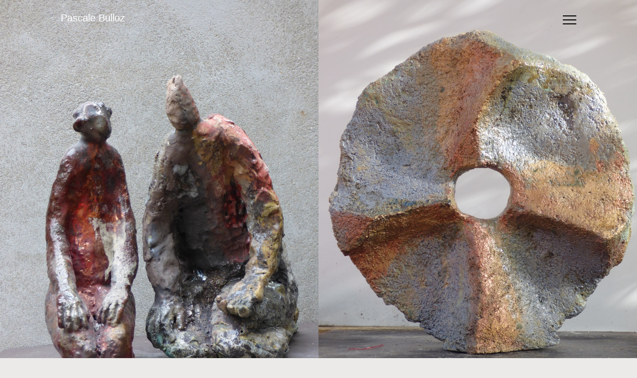

--- FILE ---
content_type: text/html; charset=UTF-8
request_url: https://pascalebulloz.org/
body_size: 1540
content:
<!DOCTYPE html>
<html lang="en" class="no-js">
<head>
    <!-- Meta -->
    <title>Home</title>
    <meta charset="UTF-8">
    <meta name="description" content="Free HTML template">
    <meta name="keywords" content="HTML, template, free">
    <meta name="author" content="Nicola Tolin">
    <meta name="viewport" content="width=device-width, initial-scale=1.0">
    <!-- Styles -->
    <link href="vendor/bootstrap/css/bootstrap.min.css" rel="stylesheet" type="text/css"/>
    <link href="vendor/lightbox2/css/lightbox.min.css" rel="stylesheet" type="text/css" />
    <link href="vendor/animate/animate.css" rel="stylesheet" type="text/css"/>
    <link href="css/style.css" rel="stylesheet" type="text/css"/>
    <link href="css/custom.css" rel="stylesheet" type="text/css"/>
</head><body>
    <div class="navigation container-fluid">
        <div class="row justify-content-md-center ">
            <div class="col-md-10 col-sm-12">
                <nav class="navbar navbar-default">
                    <a class='navbar-brand' href='/'>
                        Pascale Bulloz
                    </a>
                    <div class="button_container" id="toggle">
                        <span class="black top"></span>
                        <span class="black middle"></span>
                        <span class="black bottom"></span>
                    </div>
                    <div class="overlay" id="overlay">
                        <nav class="overlay-menu">
                            <ul>
                                <li> <a href='/sculptures'>Sculptures</a></li>
                                <li> <a href='/peintures'>Peintures</a></li>
                                <li> <a href='/approche'>Approche</a></li>
                                <li> <a href='/bio'>Bio</a></li>
                            </ul>
                        </nav>
                    </div>
                </nav>
            </div>
        </div>
    </div>    <div class="masthead-4">
        <div class="container-fluid h-100">
            <div class="row justify-content-center">
                <div class="col-md-6 col-sm-12 split-image-left wow fadeInLeft"
                    style="background-image:url('img/004.jpeg')"></div>
                <div class="col-md-6 col-sm-12 split-image-right wow fadeInRight"
                    style="background-image:url('img/006.jpeg')"></div>
            </div>
        </div>
    </div>    <div class="container-fluid stories-2">
        <div class="row justify-content-center">
            <div class="col-md-8 col-sm-12 wow fadeInLeft">
                <p class="paragraph font-italic">Les sculptures de PBU sont empreintes d’une grande spiritualité, elles célèbrent la vie présente en toutes choses. Elles chantent un hymne à la nature dans l’infinité de ses incarnations, une polyphonie dans laquelle se confondent règne végétal, règne animal et règne minéral.</p>
                <p>A. Créhange (Écrivain)</p>
                <br>
                <p class="paragraph font-italic">Quelle meilleure matière pour créer que cette terre que l’on trouve partout ? C’est la matière la plus commune et en même temps la plus riche de poussières, la plus riche de mémoires de formes. Elle est un mélange de la poussière du passé…elle est le monde fluide de l’imagination. Elle est  la matière qui crée et recrée la vie sous toutes ses formes,  elle est le laboratoire de la métamorphose.</p>
                <p class="paragraph mb-0">G. Penone (Sculpteur)</p>
            </div>
        </div>
    </div>    <div class="scrollblock pt-4 pb-4">
        <div class="container-fluid pt-10">
            <div class="row justify-content-md-center ">
                <div class="col-md-10 col-sm-12">
                    <div class="card-columns">
                        <div class="card card-hover h-100">
                            <div class="card-body">
                                <a href='/sculptures'>
                                    <img class="card-img-top" src="img/040_Sculptures.jpg" alt="Card image cap">
                                    <div class="reveal h-100 p-2 d-flex ">
                                        <div class="w-100 align-self-center">
                                            <p>Sculptures</p>
                                        </div>
                                    </div>
                                </a>
                            </div>
                        </div>
                        <div class="card card-hover h-100">
                            <div class="card-body">
                                <a href='/peintures'>
                                    <img class="card-img-top" src="img/P1090788.jpg" alt="Card image cap">
                                    <div class="reveal h-100 p-2 d-flex ">
                                        <div class="w-100 align-self-center">
                                            <p>Peintures</p>
                                        </div>
                                    </div>
                                </a>
                            </div>
                        </div>
                        <div class="card card-hover h-100">
                            <div class="card-body">
                                <a href='/approche'>
                                    <img class="card-img-top" src="img/050_Four-plein-ciel.jpg" alt="Card image cap">
                                    <div class="reveal h-100 p-2 d-flex ">
                                        <div class="w-100 align-self-center">
                                            <p>Approche</p>
                                        </div>
                                    </div>
                                </a>
                            </div>
                        </div>
                        <div class="card card-hover h-100">
                            <div class="card-body">
                                <a href='/bio'>
                                    <img class="card-img-top" src="img/020_Accueil.jpg" alt="Card image cap">
                                    <div class="reveal h-100 p-2 d-flex ">
                                        <div class="w-100 align-self-center">
                                            <p>Bio</p>
                                        </div>
                                    </div>
                                </a>
                            </div>
                        </div>
                    </div>
                </div>
            </div>
        </div>
    </div>    <div class="container-fluid footer ">
        <div class="row">
            <div class="col-md-4 offset-md-1 col-sm-12">
                <p>
                    <a href='/bio'>Bio</a><br>
                </p>
            </div>
        </div>
    </div>    <script src="vendor/jquery.min.js"></script>
    <script src="vendor/bootstrap/js/bootstrap.min.js"></script>
    <script src="vendor/lightbox2/js/lightbox.min.js"></script>
    <script src="vendor/imagesLoaded/imagesLoaded.min.js"></script>
    <script src="vendor/masonry/masonry.min.js"></script>
    <script src="vendor/wow/wow.js"></script>
    <script src="js/script.js"></script>
    <script>
      new WOW().init();
    </script>
    <script>
      lightbox.option({
        alwaysShowNavOnTouchDevices: true,
        disableScrolling: true,
        imageFadeDuration: 350,
        wrapAround: true
      })
    </script>
    <script>
      $(document).ready(function() {
        const $grid = $('.masonry-grid');
    
        imagesLoaded( document.querySelector('.masonry-grid'), function( instance ) {
          $grid.addClass('fadeIn').masonry({
            // set itemSelector so .grid-sizer is not used in layout
            itemSelector: '.gallery-card',
            percentPosition: true,
            gutter: 10,
            horizontalOrder: true
          });
        });
      })
    </script></body>
</html>

--- FILE ---
content_type: text/css; charset=UTF-8
request_url: https://pascalebulloz.org/css/style.css
body_size: 1788
content:
/* Fonts */

@import url('https://fonts.googleapis.com/css?family=Open+Sans:300&display=swap');
@import url('https://fonts.googleapis.com/css?family=Reenie+Beanie&display=swap');

/* Basic */

body {
	background-color: #ebeae9;
}

html {
	overflow-x: hidden;
	font-family: 'Open Sans', sans-serif;
}

.btn {
	border-radius: 0;
}

a:link,
a:hover,
a:visited {
	text-decoration: none;
	color: #000;
}

a:link .white,
a:hover .white,
a:visited .white {
	text-decoration: none;
	color: #fff;
}

.bold {
	font-weight: bold;
}

h1 {
	font-size: 3.5rem;
}

h2 {
	line-height: 110%;
	font-size: 2.2rem;
	text-transform: uppercase;
	font-weight: 700;
}

.min-100 {
	min-height: 100%;
}

.cursive {
	font-family: 'Reenie Beanie', cursive;
	font-weight: bold;
	font-size: 1.5rem;
}


/* Spacing */

.no-gutter {
	margin-right: 0;
	margin-left: 0;
	padding-right: 0;
	padding-left: 0;
}


/* Navbar */

.navigation {
	padding-top: 1rem;
}

.navigation.container-fluid {
	position: absolute;
}

.navbar {
	width: 100%;
	z-index: 99;
	/* top: 15px; */
	padding: 0;
}

.navbar-brand {
	padding-left: 0px;
}

.navbar-brand:link,
.navbar-brand:hover,
.navbar-brand:visited {
	text-decoration: none;
	color: white;
}

.container a {
	display: inline-block;
	position: relative;
	text-align: center;
	color: #000;
	text-decoration: none;
	font-size: 20px;
	overflow: hidden;
	top: 5px;
}

.container a:after {
	content: '';
	position: absolute;
	background: #000;
	height: 2px;
	width: 0%;
	transform: translateX(-50%);
	left: 50%;
	bottom: 0;
	transition: .35s ease;
}

.container a:hover:after,
.container a:focus:after,
.container a:active:after {
	width: 100%;
}

.button_container {
	position: absolute;
	top: 15px;
	right: 0px;
	height: 27px;
	width: 27px;
	cursor: pointer;
	z-index: 100;
	transition: opacity .25s ease;
}

.button_container.active {
	position: fixed;
	top: 46px;
	right: 8.8rem;
}

@media (max-width: 767px) {
	h1 {
		font-size: 2.5rem;
	}
	.button_container.active {
		right: 15px;
	}
}

.button_container.active .top {
	transform: translateY(9px) translateX(0) rotate(45deg);
	background: #FFF;
}

.button_container.active .middle {
	opacity: 0;
	background: #FFF;
}

.button_container.active .bottom {
	transform: translateY(-7px) translateX(0) rotate(-45deg);
	background: #FFF;
}

.button_container span {
	background: #fff;
	border: none;
	height: 2px;
	width: 27px;
	position: absolute;
	transition: all .35s ease;
	cursor: pointer;
}

.button_container .black {
	background: #000;
}

.button_container span:nth-of-type(2) {
	top: 8.3px;
}

.button_container span:nth-of-type(3) {
	top: 16px;
}

.overlay {
	position: fixed;
	background: #000;
	z-index: 98;
	top: 0;
	left: 0;
	width: 100%;
	height: 0%;
	opacity: 0;
	visibility: hidden;
	transition: opacity .35s, visibility .35s, height .35s;
	overflow: hidden;
}

.overlay.open {
	opacity: 1;
	visibility: visible;
	height: 100%;
}

.overlay.open li {
	animation: fadeInRight .5s ease forwards;
	animation-delay: .35s;
}

.overlay.open li:nth-of-type(2) {
	animation-delay: .4s;
}

.overlay.open li:nth-of-type(3) {
	animation-delay: .45s;
}

.overlay.open li:nth-of-type(4) {
	animation-delay: .50s;
}

.overlay nav {
	position: relative;
	height: 70%;
	top: 50%;
	transform: translateY(-50%);
	font-size: 50px;
	font-family: 'Reenie Beanie', cursive;
	font-weight: 400;
	text-align: center;
}

.overlay ul {
	list-style: none;
	padding: 0;
	margin: 0 auto;
	display: inline-block;
	position: relative;
	height: 100%;
}

.overlay ul li {
	display: block;
	height: 25%;
	height: calc(100% / 4);
	min-height: 50px;
	position: relative;
	opacity: 0;
}

.overlay ul li a {
	display: block;
	position: relative;
	color: #FFF;
	text-decoration: none;
	overflow: hidden;
	transition: all .2s ease-in-out;
}

.overlay ul li a:hover:after,
.overlay ul li a:focus:after,
.overlay ul li a:active:after {
	width: 100%;
}

.overlay ul li a:hover {
	transform: scale(1.5);
}

@keyframes fadeInRight {
	0% {
		opacity: 0;
		left: 20%;
	}
	100% {
		opacity: 1;
		left: 0;
	}
}


/* Headers */

.masthead {
	height: 100vh;
	min-height: 500px;
	background-image: url("../img/photo-1.jpg");
	background-size: cover;
	background-position: center;
	background-repeat: no-repeat;
	top: 0;
	position: relative;
	width: 100%;
	line-height: 100%;
	color: #fff;
	font-size: 1.5rem;
}

.masthead-2 {
	height: 100vh;
	min-height: 500px;
	background-image: url("../img/photo-9.jpg");
	background-size: cover;
	background-position: center;
	background-repeat: no-repeat;
	top: 0;
	position: relative;
	width: 100%;
	line-height: 100%;
	color: #fff;
	font-size: 1.5rem;
}

.masthead-3 {
	height: 100vh;
	min-height: 500px;
	background-image: url("../img/photo-7.jpg");
	background-size: cover;
	background-position: center;
	background-repeat: no-repeat;
	top: 0;
	position: relative;
	width: 100%;
	line-height: 100%;
	color: #fff;
	font-size: 1.5rem;
	text-align: center;
}

.masthead-4 {
	/* min-height: 500px; */
	top: 0;
	position: relative;
	width: 100%;
	line-height: 100%;
}

.split-image-left {
	background-size: cover;
	background-position: top;
	background-repeat: no-repeat;
	min-height: 100vh;
}

.split-image-right {
	background-size: cover;
	background-position: top;
	background-repeat: no-repeat;
	height: 100vh;
}


/* Portfolio */

.portfolio-text {
	padding-top: 12rem;
	font-size: 1.5rem;
	line-height: 125%;
}

.bg-black {
	background-color: #000!important;
}

.card {
	border: 0;
	border-radius: 0;
}

.card-img,
.card-img-top {
	border-top-left-radius: 0;
	border-top-right-radius: 0;
}

.card-body {
	padding: 0;
}

.card-columns .card {
	margin-bottom: 1.25rem;
}

@media (max-width: 991px) {
	.card-columns {
		column-count: 1;
	}
}

@media (min-width: 992px) {
	.card-columns {
		column-count: 2;
	}
}

@media (min-width: 1200px) {
	.card-columns {
		column-count: 3;
	}
}

.card-hover img {
	transition: filter .5s ease-in-out;
	-webkit-filter: grayscale(0%);
	/* Ch 23+, Saf 6.0+, BB 10.0+ */
	filter: grayscale(0%);
	/* FF 35+ */
}

.card-hover:hover img {
	-webkit-filter: grayscale(100%);
	/* Ch 23+, Saf 6.0+, BB 10.0+ */
	filter: grayscale(100%);
	/* FF 35+ */
}

.reveal p {
	line-height: 125%;
	font-size: 1.5rem;
	text-align: center;
}

.card-hover .reveal {
	visibility: hidden;
	opacity: 0;
	height: 0;
	padding: 0;
	position: absolute;
	top: 0;
	width: 100%;
	background-color: black;
	color: white;
}

.card-hover:hover .reveal {
	height: auto;
	visibility: visible;
	opacity: 0.5;
	transition: opacity 1s ease;
	position: absolute;
	top: 0;
	background-color: black;
	color: white;
}

@media (max-width: 767px) {
	.card-hover .reveal,
	.card-hover:hover .reveal {
		visibility: visible;
		opacity: 1;
		position: relative;
		width: 100%;
		background-color: #ebeae9;
		color: black;
	}
	.reveal p {
		line-height: 125%;
		font-size: 1.2rem;
		text-align: left;
		padding-top: 1rem;
	}
}


/* Story */

.story {
	font-size: 1.2em;
}


/* Products */

.products {
	font-size: 1.2em;
	line-height: 125%;
	padding-top: 5rem;
}

.products-2 {
	padding-top: 10rem;
	padding-bottom: 6rem;
	font-size: 1.5em;
	line-height: 125%;
}


/* Additional */

.additional img {
	margin-right: 0;
	margin-left: 0;
	padding-right: 0;
	padding-left: 0;
}

.additional .col-xl-4 {
	padding-right: 0px;
	padding-left: 0px;
	max-width: 100%;
	margin-right: 0;
	margin-left: 0;
}

.container.additional {
	min-width: 100%;
}


/* Expositions */

.expositions {
	font-size: 1.2em;
	padding-top: 5rem;
	padding-bottom: 5rem;
}


/* Spots */

.spot {
	height: 100vh;
	min-height: 500px;
	background-image: url("../img/photo-12.jpg");
	background-size: cover;
	background-position: center;
	background-repeat: no-repeat;
	top: 0;
	position: relative;
	width: 100%;
	font-size: 2em;
	color: #fff;
}

.spot-2 {
	height: 100vh;
	min-height: 500px;
	background-image: url("../img/photo-2.jpg");
	background-size: cover;
	background-position: center;
	background-repeat: no-repeat;
	top: 0;
	position: relative;
	width: 100%;
	font-size: 2em;
	color: #fff;
}

.spot-3 {
	height: 100vh;
	min-height: 500px;
	background-image: url("../img/photo-8.jpg");
	background-size: cover;
	background-position: center;
	background-repeat: no-repeat;
	top: 0;
	position: relative;
	width: 100%;
	font-size: 2em;
	color: #fff;
}

.spot-4 {
	height: 100vh;
	min-height: 500px;
	background-image: url("../img/photo-1.jpg");
	background-size: cover;
	background-position: center;
	background-repeat: no-repeat;
	top: 0;
	position: relative;
	width: 100%;
	font-size: 2em;
	color: #fff;
}


/* Stories */

.stories {
	font-size: 1.2em;
	text-align: center;
	padding-top: 4rem;
	padding-bottom: 4rem;
}

.stories-2-title {
	font-size: 2.5rem;
	font-family: 'Reenie Beanie', cursive;
}

.stories-2 {
	font-size: 1.2em;
	text-align: center;
	background-color: #000;
	color: #fff;
	padding-top: 4rem;
	padding-bottom: 4rem;
}

.stories-3 {
	font-size: 1.2em;
	background-color: #000;
	color: #fff;
	text-align: center;
	padding-top: 4rem;
	padding-bottom: 4rem;
}


/* Events */

.events {
	font-size: 1.2em;
	background-color: #000;
	color: #fff;
}

.events h2 {
	font-size: 1.2em;
	text-transform: uppercase;
}


/* Contact */

.contact {
	font-size: 1.5em;
	background-color: #000;
	color: #fff;
	padding-top: 15rem;
	padding-bottom: 10rem;
}


/* Contact Form */

.contact-form {
	font-size: 1.2em;
	background-color: #000;
	color: #fff;
	padding-bottom: 11rem;
}

.contact-form .btn-primary {
	color: #000;
	background-color: #fff;
	border-color: #fff;
}

.contact-form .form-control {
	color: #fff;
	background-color: transparent;
	border: 2px solid;
	border-radius: 0;
}

.form-control::-webkit-input-placeholder {
	color: #fff;
	opacity: 0.6;
}

.form-control {
	padding: 1.5rem .75rem;
}

.contact-form .btn {
	padding: 0.8rem 4rem;
}


/* Footer */

.footer {
	font-size: 1.2em;
	color: #000;
	padding-top: 7rem;
	padding-bottom: 7rem;
}

@media (max-width: 767px) {
	.footer {
		font-size: 1.4em;
		line-height: 180%;
	}
}

.footer a:link,
.footer a:hover,
.footer a:visited {
	text-decoration: none;
	color: #000;
}

--- FILE ---
content_type: text/css; charset=UTF-8
request_url: https://pascalebulloz.org/css/custom.css
body_size: 31
content:
.paragraph {
    line-height: 1.5;
}

/* .stories-2 {
    padding-top: 10rem;
    padding-bottom: 10rem;
} */

.verticalCenterTextContainer {
    display: flex;
    flex-direction: column;
    justify-content: center;
}

.image-row img {
    width: 100%;
    height: 400px;
    object-fit: cover;
}

@media (min-width: 1200px) {
    .image-row {
        height: 200px;
    }

    .image-row img {
        width: 100%;
        height: 200px;
        object-fit: cover;
    }
}

/* iframe video. Source: https://css-tricks.com/fluid-width-video/ */

.videoWrapper {
    position: relative;
    padding-bottom: 56.25%; /* 16:9 */
    height: 0;
}

.videoWrapper iframe {
    position: absolute;
    top: 0;
    left: 0;
    width: 100%;
    height: 100%;
}

iframe {
    width: 100%;
    height: auto;
}

/* Image gallery */

.gallery-card {
    width: 100%;
    margin-bottom: 20px;
}

@media (min-width: 767px) {
    .gallery-card {
        width: 49%;
    }
    .gallery-card:nth-child(even) {
        margin-left: 10px;
    }
}

.animated {
    opacity: 0;
}

--- FILE ---
content_type: application/javascript; charset=UTF-8
request_url: https://pascalebulloz.org/js/script.js
body_size: -218
content:
$('#toggle').click(function() {
   $(this).toggleClass('active');
   $('#overlay').toggleClass('open');
  });
